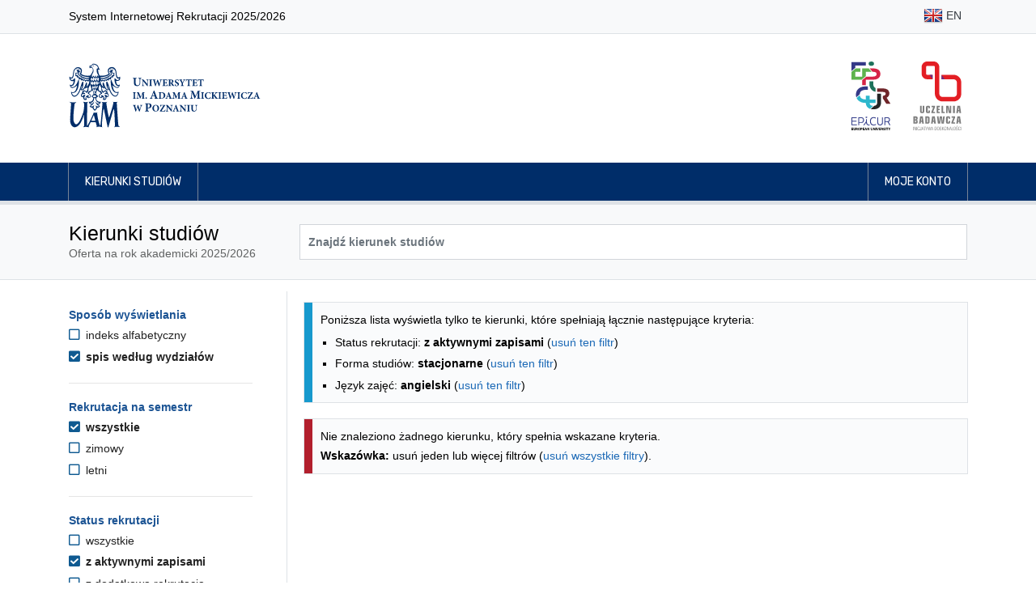

--- FILE ---
content_type: text/html; charset=UTF-8
request_url: https://rekrutacja.amu.edu.pl/kierunki-studiow?displayMode=faculty&fbclid=IwAR0pvK97H5L1_31RX_goccQx2vT-yutZIPBteRRZQ1Y103_LsmxRreaN4Wo&formOfStudy=D&languageOfInstruction=en&location=Gniezno&status=A
body_size: 38218
content:
<!DOCTYPE html>
<html lang="pl">
<head>
                <title>Kierunki studiów - Uniwersytet im. Adama Mickiewicza w Poznaniu</title>

        <meta charset="utf-8">
        <meta name="viewport" content="width=device-width, initial-scale=1, shrink-to-fit=no">
        <meta name="author" content="Rafał Bernard Piechocki, Dawid Górecki">
        <meta property="og:image" content="https://rekrutacja.amu.edu.pl/assets/images/og_image.png"/>

        <link rel="apple-touch-icon" sizes="180x180" href="/assets/apple-touch-icon.png">
        <link rel="icon" type="image/png" sizes="32x32" href="/assets/favicon-32x32.png">
        <link rel="icon" type="image/png" sizes="16x16" href="/assets/favicon-16x16.png">

        <link rel="stylesheet" href="/assets/css/bootstrap.min.css">
    <link rel="stylesheet" href="/assets/fontawesome/css/all.min.css">
    <link rel="stylesheet" href="/assets/css/animate.css">
    <link rel="stylesheet" href="/assets/css/app-clean.css?v=3">
    <link rel="stylesheet" href="/assets/css/jquery-ui.min.css">
    
            <script src="/assets/js/jquery-3.3.1.min.js"></script>
        <script src="/assets/js/jquery-ui.min.js"></script>
            
        <style>
            @import url("https://fonts.googleapis.com/css?family=Rubik:300,400,500,700&subset=latin-ext");
            @import url("https://fonts.googleapis.com/css?family=Tinos:400,700&subset=latin-ext");
        </style>

                <!-- Matomo -->
        <script>
            var _paq = _paq || [];
            /* tracker methods like "setCustomDimension" should be called before "trackPageView" */
            _paq.push(["disableCookies"]);
            _paq.push(['trackPageView']);
            _paq.push(['enableLinkTracking']);
            (function () {
                var u = "//piwik.amu.edu.pl/";
                _paq.push(['setTrackerUrl', u + 'piwik.php']);
                _paq.push(['setSiteId', '3']);
                var d = document, g = d.createElement('script'), s = d.getElementsByTagName('script')[0];
                g.type = 'text/javascript';
                g.async = true;
                g.defer = true;
                g.src = u + 'piwik.js';
                s.parentNode.insertBefore(g, s);
            })();
        </script>
        <!-- End Matomo Code -->
        
    

    <style>
        h3.h3-header {
            font-size: 1.25rem;
            padding: 0.375rem;
            padding-left: 10px !important;
            border-left: 10px solid #1c5494;
            color: #1c5494;
            margin-top: 1rem;
        }

        .filter-header {
            color: #1c5494;
            font-size: 1.0rem !important;
        }

        .filter-option-label {
            color: #222 !important;
        }

        .sr-only-focusable:focus {
            margin-bottom: 0.75rem !important;
            padding: 0.25rem;
        }

                .sr-only {
            position: absolute;
        }

    </style>

</head>
<body id="top">

    <header>
    <nav class="navbar navbar-expand-md navbar-light bg-light border-bottom">
    <div class="container">
        <p>System Internetowej Rekrutacji 2025/2026</p>
        <ul class="flex-row navbar-nav ml-md-auto mt-0">

                                                            <li class="nav-item py-1"><a title="English" class="nav-link text-dark px-1 px-md-2 py-1" href="/en/studies-programmes"><img class="img-fluid" alt="" src="/assets/images/flags/shiny/24/EN.png"> EN</a></li>
                                            
        </ul>
    </div>
</nav>    <div class="jumbotron py-2 pb-md-3 border-bottom-0">
        <div class="container py-3 d-flex align-items-center">

                        <a href="/" class="border-0">
                <img src="/assets/images/uam_logo.svg" alt="Logo UAM (przejście na stronę główną)" class="header-logo-uam">
            </a>

                        <div class="ml-auto d-none d-sm-flex">

                <a href="http://epicur.amu.edu.pl/" target="_blank" title="EPICUR Uniwersytet Europejski" class="mr-3 p-2 border-0">
                    <img src="/assets/images/epicur_logo.svg" alt="Logo EPICUR Uniwersytet Europejski" class="header-logo-right">
                </a>

                <a href="https://uczelniabadawcza.amu.edu.pl/" target="_blank" title="Inicjatywy Doskonałości – Uczelnia Badawcza" class="p-2 border-0">
                    <img src="/assets/images/uczelnia_badawcza_logo.svg" alt="Logo Inicjatywy Doskonałości – Uczelnia Badawcza" class="header-logo-right">
                </a>

            </div>
        </div>
    </div>

    <nav class="navbar navbar-expand-sm navbar-expand navbar-dark navbar-navy border-bottom">
    <div class="container px-md-3">
        <button class="navbar-toggler border-0" type="button" data-toggle="collapse" data-target="#navbarMainNavDropdown"
                aria-controls="navbarMainNavDropdown" aria-expanded="false" aria-label="Toggle navigation">
            <span class="navbar-toggler-icon"></span>
        </button>
        <div class="collapse navbar-collapse" id="navbarMainNavDropdown">
            <ul class="navbar-nav mr-auto">
                                    <li class="nav-item">
                        <a class="nav-link" href="/kierunki-studiow">Kierunki studiów</a>
                    </li>
                            </ul>

            <ul class="navbar-nav justify-content-end">

                                                    <li class="nav-item">
                                                <a class="nav-link" href="/moje-konto"> Moje konto</a>
                    </li>
                
            </ul>
        </div>
    </div>
</nav></header>

<main id="main">
            <div class="jumbotron py-4 mb-3">
        <div class="container">
            <div class="row">
                <div class="col-md-3">
                    <h1>Kierunki studiów</h1>
                    <span class="text-muted">Oferta na rok akademicki 2025/2026</span>
                </div>
                <div class="col-md-9 d-flex align-items-center pt-2 pt-md-0">
                    <form method="get" id="searchForm" class="input-group w-100">
                        <input type="text" class="form-control bg-white font-weight-bold " id="search" name="search" aria-label="Wyszukiwarka kierunków" placeholder="Znajdź kierunek studiów" value="">
                                            </form>

                </div>
            </div>
        </div>
    </div>

        <div class="container">
        

    <div class="row">

        <div class="d-md-none col-12 my-3">
            <button class="btn btn-primary" onclick="$('#filters').toggleClass( 'd-none')">Filtrowanie wyników</button>
        </div>

                <aside aria-labelledby="filters-header" class="d-none d-md-block col-md-3 pt-4 border-right pr-5" id="filters">

                        <h2 id="filters-header" class="sr-only">Opcje filtrowania kierunków studiów</h2>
            <a href="#programmes-list" class="btn btn-primary d-block sr-only sr-only-focusable">Przejdź do listy kierunków</a>

                        <section aria-labelledby="filter-header-displayMode" class="filter">

        <h3 id="filter-header-displayMode" class="filter-header">Sposób wyświetlania</h3>

        <ul class="filter-options-list">
                    <li class="filter-option filter-option-unselected">

                <a  class="filter-option-label filter-option-unselected-label" href="https://rekrutacja.amu.edu.pl/kierunki-studiow?fbclid=IwAR0pvK97H5L1_31RX_goccQx2vT-yutZIPBteRRZQ1Y103_LsmxRreaN4Wo&amp;formOfStudy=D&amp;languageOfInstruction=en&amp;location=Gniezno&amp;status=A">
                    <i aria-hidden="true" class="filter-option-icon filter-option-unselected-icon far fa-square"></i>
                    indeks alfabetyczny
                </a>
            </li>
                    <li class="filter-option filter-option-selected">

                <a aria-current="page" class="filter-option-label filter-option-selected-label" href="https://rekrutacja.amu.edu.pl/kierunki-studiow?displayMode=faculty&amp;fbclid=IwAR0pvK97H5L1_31RX_goccQx2vT-yutZIPBteRRZQ1Y103_LsmxRreaN4Wo&amp;formOfStudy=D&amp;languageOfInstruction=en&amp;location=Gniezno&amp;status=A">
                    <i aria-hidden="true" class="filter-option-icon filter-selected-icon fas fa-check-square"></i>
                    spis według wydziałów
                </a>
            </li>
            </ul>

</section>
            <hr class="my-4">

                                        <section aria-labelledby="filter-header-semester" class="filter">

        <h3 id="filter-header-semester" class="filter-header">Rekrutacja na semestr</h3>

        <ul class="filter-options-list">
                    <li class="filter-option filter-option-selected">

                <a aria-current="page" class="filter-option-label filter-option-selected-label" href="https://rekrutacja.amu.edu.pl/kierunki-studiow?displayMode=faculty&amp;fbclid=IwAR0pvK97H5L1_31RX_goccQx2vT-yutZIPBteRRZQ1Y103_LsmxRreaN4Wo&amp;formOfStudy=D&amp;languageOfInstruction=en&amp;location=Gniezno&amp;status=A">
                    <i aria-hidden="true" class="filter-option-icon filter-selected-icon fas fa-check-square"></i>
                    wszystkie
                </a>
            </li>
                    <li class="filter-option filter-option-unselected">

                <a  class="filter-option-label filter-option-unselected-label" href="https://rekrutacja.amu.edu.pl/kierunki-studiow?displayMode=faculty&amp;fbclid=IwAR0pvK97H5L1_31RX_goccQx2vT-yutZIPBteRRZQ1Y103_LsmxRreaN4Wo&amp;formOfStudy=D&amp;languageOfInstruction=en&amp;location=Gniezno&amp;semester=SZ&amp;status=A">
                    <i aria-hidden="true" class="filter-option-icon filter-option-unselected-icon far fa-square"></i>
                    zimowy
                </a>
            </li>
                    <li class="filter-option filter-option-unselected">

                <a  class="filter-option-label filter-option-unselected-label" href="https://rekrutacja.amu.edu.pl/kierunki-studiow?displayMode=faculty&amp;fbclid=IwAR0pvK97H5L1_31RX_goccQx2vT-yutZIPBteRRZQ1Y103_LsmxRreaN4Wo&amp;formOfStudy=D&amp;languageOfInstruction=en&amp;location=Gniezno&amp;semester=SL&amp;status=A">
                    <i aria-hidden="true" class="filter-option-icon filter-option-unselected-icon far fa-square"></i>
                    letni
                </a>
            </li>
            </ul>

</section>
                <hr class="my-4">

                <section aria-labelledby="filter-header-status" class="filter">

        <h3 id="filter-header-status" class="filter-header">Status rekrutacji</h3>

        <ul class="filter-options-list">
                    <li class="filter-option filter-option-unselected">

                <a  class="filter-option-label filter-option-unselected-label" href="https://rekrutacja.amu.edu.pl/kierunki-studiow?displayMode=faculty&amp;fbclid=IwAR0pvK97H5L1_31RX_goccQx2vT-yutZIPBteRRZQ1Y103_LsmxRreaN4Wo&amp;formOfStudy=D&amp;languageOfInstruction=en&amp;location=Gniezno">
                    <i aria-hidden="true" class="filter-option-icon filter-option-unselected-icon far fa-square"></i>
                    wszystkie
                </a>
            </li>
                    <li class="filter-option filter-option-selected">

                <a aria-current="page" class="filter-option-label filter-option-selected-label" href="https://rekrutacja.amu.edu.pl/kierunki-studiow?displayMode=faculty&amp;fbclid=IwAR0pvK97H5L1_31RX_goccQx2vT-yutZIPBteRRZQ1Y103_LsmxRreaN4Wo&amp;formOfStudy=D&amp;languageOfInstruction=en&amp;location=Gniezno&amp;status=A">
                    <i aria-hidden="true" class="filter-option-icon filter-selected-icon fas fa-check-square"></i>
                    z aktywnymi zapisami
                </a>
            </li>
                    <li class="filter-option filter-option-unselected">

                <a  class="filter-option-label filter-option-unselected-label" href="https://rekrutacja.amu.edu.pl/kierunki-studiow?displayMode=faculty&amp;fbclid=IwAR0pvK97H5L1_31RX_goccQx2vT-yutZIPBteRRZQ1Y103_LsmxRreaN4Wo&amp;formOfStudy=D&amp;languageOfInstruction=en&amp;location=Gniezno&amp;status=R">
                    <i aria-hidden="true" class="filter-option-icon filter-option-unselected-icon far fa-square"></i>
                    z dodatkową rekrutacją
                </a>
            </li>
            </ul>

</section>
                <hr class="my-4">
            
                                        <section aria-labelledby="filter-header-levelOfEducation" class="filter">

        <h3 id="filter-header-levelOfEducation" class="filter-header">Poziom studiów</h3>

        <ul class="filter-options-list">
                    <li class="filter-option filter-option-selected">

                <a aria-current="page" class="filter-option-label filter-option-selected-label" href="https://rekrutacja.amu.edu.pl/kierunki-studiow?displayMode=faculty&amp;fbclid=IwAR0pvK97H5L1_31RX_goccQx2vT-yutZIPBteRRZQ1Y103_LsmxRreaN4Wo&amp;formOfStudy=D&amp;languageOfInstruction=en&amp;location=Gniezno&amp;status=A">
                    <i aria-hidden="true" class="filter-option-icon filter-selected-icon fas fa-check-square"></i>
                    wszystkie
                </a>
            </li>
                    <li class="filter-option filter-option-unselected">

                <a  class="filter-option-label filter-option-unselected-label" href="https://rekrutacja.amu.edu.pl/kierunki-studiow?displayMode=faculty&amp;fbclid=IwAR0pvK97H5L1_31RX_goccQx2vT-yutZIPBteRRZQ1Y103_LsmxRreaN4Wo&amp;formOfStudy=D&amp;languageOfInstruction=en&amp;levelOfEducation=L&amp;location=Gniezno&amp;status=A">
                    <i aria-hidden="true" class="filter-option-icon filter-option-unselected-icon far fa-square"></i>
                    pierwszego stopnia
                </a>
            </li>
                    <li class="filter-option filter-option-unselected">

                <a  class="filter-option-label filter-option-unselected-label" href="https://rekrutacja.amu.edu.pl/kierunki-studiow?displayMode=faculty&amp;fbclid=IwAR0pvK97H5L1_31RX_goccQx2vT-yutZIPBteRRZQ1Y103_LsmxRreaN4Wo&amp;formOfStudy=D&amp;languageOfInstruction=en&amp;levelOfEducation=M&amp;location=Gniezno&amp;status=A">
                    <i aria-hidden="true" class="filter-option-icon filter-option-unselected-icon far fa-square"></i>
                    jednolite magisterskie
                </a>
            </li>
                    <li class="filter-option filter-option-unselected">

                <a  class="filter-option-label filter-option-unselected-label" href="https://rekrutacja.amu.edu.pl/kierunki-studiow?displayMode=faculty&amp;fbclid=IwAR0pvK97H5L1_31RX_goccQx2vT-yutZIPBteRRZQ1Y103_LsmxRreaN4Wo&amp;formOfStudy=D&amp;languageOfInstruction=en&amp;levelOfEducation=U&amp;location=Gniezno&amp;status=A">
                    <i aria-hidden="true" class="filter-option-icon filter-option-unselected-icon far fa-square"></i>
                    drugiego stopnia
                </a>
            </li>
            </ul>

</section>
                <hr class="my-4">
                            <section aria-labelledby="filter-header-formOfStudy" class="filter">

        <h3 id="filter-header-formOfStudy" class="filter-header">Forma studiów</h3>

        <ul class="filter-options-list">
                    <li class="filter-option filter-option-unselected">

                <a  class="filter-option-label filter-option-unselected-label" href="https://rekrutacja.amu.edu.pl/kierunki-studiow?displayMode=faculty&amp;fbclid=IwAR0pvK97H5L1_31RX_goccQx2vT-yutZIPBteRRZQ1Y103_LsmxRreaN4Wo&amp;languageOfInstruction=en&amp;location=Gniezno&amp;status=A">
                    <i aria-hidden="true" class="filter-option-icon filter-option-unselected-icon far fa-square"></i>
                    wszystkie
                </a>
            </li>
                    <li class="filter-option filter-option-selected">

                <a aria-current="page" class="filter-option-label filter-option-selected-label" href="https://rekrutacja.amu.edu.pl/kierunki-studiow?displayMode=faculty&amp;fbclid=IwAR0pvK97H5L1_31RX_goccQx2vT-yutZIPBteRRZQ1Y103_LsmxRreaN4Wo&amp;formOfStudy=D&amp;languageOfInstruction=en&amp;location=Gniezno&amp;status=A">
                    <i aria-hidden="true" class="filter-option-icon filter-selected-icon fas fa-check-square"></i>
                    stacjonarne
                </a>
            </li>
                    <li class="filter-option filter-option-unselected">

                <a  class="filter-option-label filter-option-unselected-label" href="https://rekrutacja.amu.edu.pl/kierunki-studiow?displayMode=faculty&amp;fbclid=IwAR0pvK97H5L1_31RX_goccQx2vT-yutZIPBteRRZQ1Y103_LsmxRreaN4Wo&amp;formOfStudy=Z&amp;languageOfInstruction=en&amp;location=Gniezno&amp;status=A">
                    <i aria-hidden="true" class="filter-option-icon filter-option-unselected-icon far fa-square"></i>
                    niestacjonarne
                </a>
            </li>
                    <li class="filter-option filter-option-unselected">

                <a  class="filter-option-label filter-option-unselected-label" href="https://rekrutacja.amu.edu.pl/kierunki-studiow?displayMode=faculty&amp;fbclid=IwAR0pvK97H5L1_31RX_goccQx2vT-yutZIPBteRRZQ1Y103_LsmxRreaN4Wo&amp;formOfStudy=W&amp;languageOfInstruction=en&amp;location=Gniezno&amp;status=A">
                    <i aria-hidden="true" class="filter-option-icon filter-option-unselected-icon far fa-square"></i>
                    niestacjonarne (wieczorowe)
                </a>
            </li>
            </ul>

</section>
                <hr class="my-4">
                            <section aria-labelledby="filter-header-location" class="filter">

        <h3 id="filter-header-location" class="filter-header">Miejsce odbywania zajęć</h3>

        <ul class="filter-options-list">
                    <li class="filter-option filter-option-unselected">

                <a  class="filter-option-label filter-option-unselected-label" href="https://rekrutacja.amu.edu.pl/kierunki-studiow?displayMode=faculty&amp;fbclid=IwAR0pvK97H5L1_31RX_goccQx2vT-yutZIPBteRRZQ1Y103_LsmxRreaN4Wo&amp;formOfStudy=D&amp;languageOfInstruction=en&amp;status=A">
                    <i aria-hidden="true" class="filter-option-icon filter-option-unselected-icon far fa-square"></i>
                    wszystkie
                </a>
            </li>
                    <li class="filter-option filter-option-unselected">

                <a  class="filter-option-label filter-option-unselected-label" href="https://rekrutacja.amu.edu.pl/kierunki-studiow?displayMode=faculty&amp;fbclid=IwAR0pvK97H5L1_31RX_goccQx2vT-yutZIPBteRRZQ1Y103_LsmxRreaN4Wo&amp;formOfStudy=D&amp;languageOfInstruction=en&amp;location=Kalisz&amp;status=A">
                    <i aria-hidden="true" class="filter-option-icon filter-option-unselected-icon far fa-square"></i>
                    Kalisz
                </a>
            </li>
                    <li class="filter-option filter-option-unselected">

                <a  class="filter-option-label filter-option-unselected-label" href="https://rekrutacja.amu.edu.pl/kierunki-studiow?displayMode=faculty&amp;fbclid=IwAR0pvK97H5L1_31RX_goccQx2vT-yutZIPBteRRZQ1Y103_LsmxRreaN4Wo&amp;formOfStudy=D&amp;languageOfInstruction=en&amp;location=Pila&amp;status=A">
                    <i aria-hidden="true" class="filter-option-icon filter-option-unselected-icon far fa-square"></i>
                    Piła
                </a>
            </li>
                    <li class="filter-option filter-option-unselected">

                <a  class="filter-option-label filter-option-unselected-label" href="https://rekrutacja.amu.edu.pl/kierunki-studiow?displayMode=faculty&amp;fbclid=IwAR0pvK97H5L1_31RX_goccQx2vT-yutZIPBteRRZQ1Y103_LsmxRreaN4Wo&amp;formOfStudy=D&amp;languageOfInstruction=en&amp;location=Poznan&amp;status=A">
                    <i aria-hidden="true" class="filter-option-icon filter-option-unselected-icon far fa-square"></i>
                    Poznań
                </a>
            </li>
                    <li class="filter-option filter-option-unselected">

                <a  class="filter-option-label filter-option-unselected-label" href="https://rekrutacja.amu.edu.pl/kierunki-studiow?displayMode=faculty&amp;fbclid=IwAR0pvK97H5L1_31RX_goccQx2vT-yutZIPBteRRZQ1Y103_LsmxRreaN4Wo&amp;formOfStudy=D&amp;languageOfInstruction=en&amp;location=Slubice&amp;status=A">
                    <i aria-hidden="true" class="filter-option-icon filter-option-unselected-icon far fa-square"></i>
                    Słubice
                </a>
            </li>
                    <li class="filter-option filter-option-unselected">

                <a  class="filter-option-label filter-option-unselected-label" href="https://rekrutacja.amu.edu.pl/kierunki-studiow?displayMode=faculty&amp;fbclid=IwAR0pvK97H5L1_31RX_goccQx2vT-yutZIPBteRRZQ1Y103_LsmxRreaN4Wo&amp;formOfStudy=D&amp;languageOfInstruction=en&amp;location=Slubice-Frankfurt&amp;status=A">
                    <i aria-hidden="true" class="filter-option-icon filter-option-unselected-icon far fa-square"></i>
                    Słubice/Frankfurt n/Odrą
                </a>
            </li>
            </ul>

</section>
                <hr class="my-4">
                            <section aria-labelledby="filter-header-languageOfInstruction" class="filter">

        <h3 id="filter-header-languageOfInstruction" class="filter-header">Język zajęć</h3>

        <ul class="filter-options-list">
                    <li class="filter-option filter-option-unselected">

                <a  class="filter-option-label filter-option-unselected-label" href="https://rekrutacja.amu.edu.pl/kierunki-studiow?displayMode=faculty&amp;fbclid=IwAR0pvK97H5L1_31RX_goccQx2vT-yutZIPBteRRZQ1Y103_LsmxRreaN4Wo&amp;formOfStudy=D&amp;location=Gniezno&amp;status=A">
                    <i aria-hidden="true" class="filter-option-icon filter-option-unselected-icon far fa-square"></i>
                    wszystkie
                </a>
            </li>
                    <li class="filter-option filter-option-selected">

                <a aria-current="page" class="filter-option-label filter-option-selected-label" href="https://rekrutacja.amu.edu.pl/kierunki-studiow?displayMode=faculty&amp;fbclid=IwAR0pvK97H5L1_31RX_goccQx2vT-yutZIPBteRRZQ1Y103_LsmxRreaN4Wo&amp;formOfStudy=D&amp;languageOfInstruction=en&amp;location=Gniezno&amp;status=A">
                    <i aria-hidden="true" class="filter-option-icon filter-selected-icon fas fa-check-square"></i>
                    angielski
                </a>
            </li>
                    <li class="filter-option filter-option-unselected">

                <a  class="filter-option-label filter-option-unselected-label" href="https://rekrutacja.amu.edu.pl/kierunki-studiow?displayMode=faculty&amp;fbclid=IwAR0pvK97H5L1_31RX_goccQx2vT-yutZIPBteRRZQ1Y103_LsmxRreaN4Wo&amp;formOfStudy=D&amp;languageOfInstruction=en%2Bde&amp;location=Gniezno&amp;status=A">
                    <i aria-hidden="true" class="filter-option-icon filter-option-unselected-icon far fa-square"></i>
                    angielski i niemiecki
                </a>
            </li>
                    <li class="filter-option filter-option-unselected">

                <a  class="filter-option-label filter-option-unselected-label" href="https://rekrutacja.amu.edu.pl/kierunki-studiow?displayMode=faculty&amp;fbclid=IwAR0pvK97H5L1_31RX_goccQx2vT-yutZIPBteRRZQ1Y103_LsmxRreaN4Wo&amp;formOfStudy=D&amp;languageOfInstruction=de&amp;location=Gniezno&amp;status=A">
                    <i aria-hidden="true" class="filter-option-icon filter-option-unselected-icon far fa-square"></i>
                    niemiecki
                </a>
            </li>
                    <li class="filter-option filter-option-unselected">

                <a  class="filter-option-label filter-option-unselected-label" href="https://rekrutacja.amu.edu.pl/kierunki-studiow?displayMode=faculty&amp;fbclid=IwAR0pvK97H5L1_31RX_goccQx2vT-yutZIPBteRRZQ1Y103_LsmxRreaN4Wo&amp;formOfStudy=D&amp;languageOfInstruction=pl&amp;location=Gniezno&amp;status=A">
                    <i aria-hidden="true" class="filter-option-icon filter-option-unselected-icon far fa-square"></i>
                    polski
                </a>
            </li>
                    <li class="filter-option filter-option-unselected">

                <a  class="filter-option-label filter-option-unselected-label" href="https://rekrutacja.amu.edu.pl/kierunki-studiow?displayMode=faculty&amp;fbclid=IwAR0pvK97H5L1_31RX_goccQx2vT-yutZIPBteRRZQ1Y103_LsmxRreaN4Wo&amp;formOfStudy=D&amp;languageOfInstruction=pl%2Bde&amp;location=Gniezno&amp;status=A">
                    <i aria-hidden="true" class="filter-option-icon filter-option-unselected-icon far fa-square"></i>
                    polski i niemiecki
                </a>
            </li>
            </ul>

</section>
                <hr class="my-4">
                    </aside>

        <section aria-labelledby="programmes-list-header" class="col-md-9 pl-4" id="programmes-list">
            <h2 id="programmes-list-header" class="sr-only mt-3">Lista kierunków - spis według wydziałów</h2>

            
                        
                                        <div class="mt-3 alert alert-info">
                    <p>Poniższa lista wyświetla tylko te kierunki, które spełniają łącznie następujące kryteria:</p>
                    <ul class="mb-0">
                                                    <li>Status rekrutacji: <b>z aktywnymi zapisami</b> (<a href="https://rekrutacja.amu.edu.pl/kierunki-studiow?displayMode=faculty&amp;fbclid=IwAR0pvK97H5L1_31RX_goccQx2vT-yutZIPBteRRZQ1Y103_LsmxRreaN4Wo&amp;formOfStudy=D&amp;languageOfInstruction=en&amp;location=Gniezno">usuń ten filtr</a>)</li>
                                                    <li>Forma studiów: <b>stacjonarne</b> (<a href="https://rekrutacja.amu.edu.pl/kierunki-studiow?displayMode=faculty&amp;fbclid=IwAR0pvK97H5L1_31RX_goccQx2vT-yutZIPBteRRZQ1Y103_LsmxRreaN4Wo&amp;languageOfInstruction=en&amp;location=Gniezno&amp;status=A">usuń ten filtr</a>)</li>
                                                    <li>Język zajęć: <b>angielski</b> (<a href="https://rekrutacja.amu.edu.pl/kierunki-studiow?displayMode=faculty&amp;fbclid=IwAR0pvK97H5L1_31RX_goccQx2vT-yutZIPBteRRZQ1Y103_LsmxRreaN4Wo&amp;formOfStudy=D&amp;location=Gniezno&amp;status=A">usuń ten filtr</a>)</li>
                                            </ul>
                </div>
            
                        
                        
                                        <div class="mt-4 alert alert-danger">
                    <p>Nie znaleziono żadnego kierunku, który spełnia wskazane kryteria.<br></p>
                    <p class="mt-1"><strong>Wskazówka:</strong> usuń jeden lub więcej filtrów (<a href="/kierunki-studiow">usuń wszystkie filtry</a>).</p>
                </div>
            
                                            </section>
    </div>


                <script>
            $('.collapse').addClass('show');
            $(function () {
                $('.collapse').collapse('show');
            });
        </script>
    
        <script src="/assets/js/latinize.js"></script>
    <script>
        let programmes = ['Digital Entrepreneurship','Governance of Organizations','Studia o Niemczech','Studia o Polsce','Międzydziedzinowe Studia Indywidualne','Amerykanistyka','English Linguistics: Theories, Interfaces, Technologies','Filologia angielska','Filologia angielsko-celtycka','Filologia angielsko-chińska','Geoanglistyka: literatura, kultura i komunikacja medialna','Language, Mind, Technology','Niderlandystyka','Tłumaczenie konferencyjne polsko-angielskie','Tłumaczenie kreatywne i specjalistyczne','Etnologia','Etnologia, specjalność Cultural Differences and Transnational Processes','Kulturoznawstwo','Kulturoznawstwo, specjalność komunikacja międzykulturowa','Media interaktywne i widowiska','Wiedza o teatrze','Archeologia','Archeometria','Bioinformatyka','Biologia','Biologia i zdrowie człowieka','Biotechnologia','Biotechnology','Environmental Protection','Nauczanie biologii i przyrody','Neurobiologia','Ochrona środowiska','Analityka produktów spożywczych','Chemia','Chemia, specjalność General Chemistry','Chemia, specjalność analityka chemiczna','Chemia, specjalność chemia badawcza','Chemia, specjalność chemia biologiczna','Chemia, specjalność chemia kosmetyczna','Chemia, specjalność chemia ogólna','Chemia, specjalność chemia sądowa','Chemia aplikacyjna','Chemia dla inżynierów','Chemia materiałowa','Chemia medyczna z projektowaniem leków','Chemia nauczycielska','Chemistry','Etnolingwistyka','Etnolingwistyka, specjalność bałtologia','Etnolingwistyka, specjalność wietnamistyka','Filologia koreańska','Hebraistyka','Bałkanistyka','Central Europe in the International Perspective','Central European and Balkan Studies','Filmoznawstwo i kultura mediów','Filologia klasyczna','Filologia polska','Filologia polska jako obca','Geoslawistyka','Groznawstwo','Humanistyka w szkole - polonistyczno-historyczne studia nauczycielskie','Literatura powszechna','Polacy i Niemcy w Europie','Polonistyczno-filozoficzne studia nauczycielskie','Studia slawistyczne','Studia śródziemnomorskie','Sztuka pisania','Filozofia','Filozofia, specjalność komunikacja społeczna','Akustyka, specjalność protetyka słuchu i ochrona przed hałasem','Akustyka','Aplikacje Internetu Rzeczy','Astronomia','Biofizyka','Fizyka','Fizyka, specjalność Physics of Advanced Materials for Energy Processing','Fizyka medyczna','Informatyka kwantowa','Optometria','Optyka okularowa i optometria','Reżyseria dźwięku','Technologie komputerowe','Gospodarka przestrzenna (studia 3,5-letnie)','Gospodarka przestrzenna','Gospodarka przestrzenna (studia 1,5-roczne)','Gospodarka przestrzenna (studia 2-letnie)','Gospodarka przestrzenna i rozwój terytorialny','Zintegrowane planowanie rozwoju','Gospodarka i ekonomia w dziejach','Historia','Historia i polityka współczesna - interdyscyplinarne studia nauczycielskie','Kultura klasyczna','Liberal Arts and Sciences','Wschodoznawstwo','Analiza i przetwarzanie danych','Informatyka','Matematyka','Nauczanie matematyki i informatyki','Geodezja i kartografia','Geografia','Geografia, specjalność ekologia miasta','Geografia, specjalność geoanaliza społeczno-ekonomiczna','Geografia, specjalność geo-grafika','Geografia, specjalność hydrologia, meteorologia i klimatologia','Geohazards and Climate Change','Geoinformacja','Geologia','Geologia, specjalność geologia stosowana Niżu Polskiego','Geologia, specjalność geologia stratygraficzno-poszukiwawcza','Geologia, specjalność geozagrożenia','Geologia dla inżynierów','Geologia inżynierska i hydrogeologia','Hydrologia, meteorologia i klimatologia','Kartografia i geomatyka','Turystyka i rekreacja','Zarządzanie środowiskiem','Zmiany klimatu Ziemi','Bezpieczeństwo narodowe','Communication and Media Studies','Dziennikarstwo i komunikacja społeczna','Nowe media w komunikacji','Politologia','Produkcja audiowizualna','Stosunki międzynarodowe','Zarządzanie państwem','Historia sztuki','Muzykologia','Filologia arabska','Filologia francuska','Filologia germańska','Filologia germańska (grupa z językiem niemieckim od poziomu A1)','Filologia germańska (grupa z językiem niemieckim od poziomu A1+)','Filologia hiszpańska','Filologia portugalska','Filologia rumuńska','Filologia skandynawska, specjalność filologia norweska','Filologia skandynawska, specjalność filologia szwedzka','Filologia skandynawska','Filologia wschodniosłowiańska, specjalność filologia białoruska','Filologia wschodniosłowiańska, specjalność filologia rosyjska (grupa bez znajomości języka rosyjskiego)','Filologia wschodniosłowiańska, specjalność filologia rosyjska z filologią angielską','Filologia wschodniosłowiańska, specjalność filologia rosyjska z filologią ukraińską','Filologia wschodniosłowiańska, specjalność filologia rosyjska z lingwistyką stosowaną','Filologia wschodniosłowiańska, specjalność filologia ukraińska','Filologia wschodniosłowiańska, specjalność filologia ukraińska z filologią angielską','Filologia wschodniosłowiańska, specjalność filologia rosyjska','Filologia włoska','Filologie regionów, specjalność filologia nowogrecka','Filologie regionów, specjalność lingwistyka kulturowa (region azjatycki: dalekowschodni)','Filologie regionów, specjalność lingwistyka kulturowa (region europejski: bałtycki)','Filologie regionów, specjalność lingwistyka kulturowa (region europejski: węgierski)','Global Communication','Japonistyka','Język niemiecki i komunikacja w biznesie','Językoznawstwo i zarządzanie informacją','Komunikacja wizerunkowo-mediacyjna','Lingwistyka stosowana (język angielski z niemieckim od podstaw)','Lingwistyka stosowana (język niemiecki z angielskim)','Lingwistyka stosowana, specjalność Applied Linguistics and Intercultural Communication (język angielski z niemieckim od podstaw)','Lingwistyka stosowana, specjalność lingwistyka komputerowa','Lingwistyka stosowana (język angielski z niemieckim)','Lingwistyka stosowana, specjalność Empirical Linguistics and Language Documentation','Sinologia','Turkologia','Tłumaczenie pisemne i multimedialne (w zakresie języka angielskiego z językiem francuskim)','Tłumaczenie pisemne i multimedialne (w zakresie języka angielskiego z językiem niemieckim)','Tłumaczenie pisemne i multimedialne (w zakresie języka francuskiego z językiem angielskim)','Tłumaczenie pisemne i multimedialne (w zakresie języka niemieckiego z językiem angielskim)','Edukacja artystyczna w zakresie sztuk muzycznych','Edukacja artystyczna w zakresie sztuk plastycznych','Filologia angielska w edukacji','Filologia angielska z pedagogiką','Informacja naukowa i bibliotekoznawstwo','Ochrona dóbr kultury','Ochrona dóbr kultury, specjalność turystyka kulturowa','Pedagogika','Pedagogika przedszkolna i wczesnoszkolna','Administracja','European Legal Studies','Kierunek prawno-ekonomiczny','Prawo','Prawo europejskie','Zarządzanie i prawo w biznesie','Kognitywistyka','Psychologia','Research in Cognitive Science','Praca socjalna','Socjologia','Socjologia, specjalność socjologia relacji','Socjologia, specjalność socjologia stosowana','Zaawansowane badania socjologiczne','Pedagogika, specjalność doradztwo zawodowe i edukacja karierowa','Pedagogika, specjalność edukacja medialna i zajęcia komputerowe','Pedagogika, specjalność mediacje i interwencja kryzysowa w edukacji','Pedagogika, specjalność pedagogika opiekuńczo-wychowawcza','Pedagogika, specjalność pedagogika środowiskowa i animacja społeczności lokalnych','Pedagogika, specjalność resocjalizacja','Pedagogika, specjalność socjoterapia i promocja zdrowia','Pedagogika, specjalność edukacja dorosłych i kształtowanie kompetencji trenerskich','Pedagogika, specjalność edukacja medialna i technologie informacyjne','Pedagogika, specjalność pedagogika opiekuńczo-wychowawcza i praca z rodziną','Pedagogika, specjalność poradnictwo i pomoc psychopedagogiczna','Pedagogika, specjalność resocjalizacja nieletnich','Pedagogika, specjalność resocjalizacja z elementami kryminologii','Pedagogika, specjalność wczesne wspomaganie rozwoju dziecka','Pedagogika, specjalność zarządzanie oświatą','Pedagogika specjalna','Pedagogika specjalna (dla kandydatów na specjalność logopedia)','Dialog i doradztwo społeczne','Teologia','Teologia, specjalność kapłańska'];

        $("#search").autocomplete({
            source: function (request, response) {
                let matcher = new RegExp($.ui.autocomplete.escapeRegex(latinize(request.term)), "i");
                response($.grep(programmes, function (item) {
                    return matcher.test(latinize(item));
                }));
            },
            minLength: 3,
            delay: 0,
            select: function (event, ui) {
                $("#search").val("\"" + ui.item.label + "\"");
                $("#searchForm").submit();
            }
        });
    </script>

    </div>
</main>


    <div class="mt-3 border-top">
    <div class="container py-3">
        <p class="text-muted">
            System Internetowej Rekrutacji 2025/2026
        </p>
    </div>
</div>

<footer class="footer">
    <div class="container">
        <div class='row'>

            <div class="col-md-6 d-flex flex-row">
                <div class="footer__university-logo">
                    <img src="/assets/images/uam-znak-biale.svg" alt="Uniwersytet im. Adama Mickiewicza w Poznaniu - logo">
                </div>

                <div class="footer__university-contact">
                    <p class="university-contact__university-name">
                        Uniwersytet im. Adama Mickiewicza w Poznaniu
                    </p>
                    <p class="mt-0">
                        ul. Wieniawskiego 1 <br>
                        61-712 Poznań<br><br>
                        NIP: 777-00-06-350 <br>
                        REGON: 000001293
                    </p>
                </div>
            </div>

            <div class="col-md-6 mt-4 mt-md-0">
                <ul class="footer__list">
                    <li><a href="/deklaracja-dostepnosci">Deklaracja dostępności</a></li>
                </ul>
            </div>
        </div>
    </div>
</footer>

    <script src="/assets/js/popper.js"></script>
    <script src="/assets/js/bootstrap.min.js"></script>
    <script src="/assets/js/app.js"></script>

<script>
    $('.title-hint').on('click', function () {
        alert($(this).attr("title"));
    });
</script>

</body>

</html>


--- FILE ---
content_type: image/svg+xml
request_url: https://rekrutacja.amu.edu.pl/assets/images/uam-znak-biale.svg
body_size: 16846
content:
<?xml version="1.0" encoding="utf-8"?>
<!-- Generator: Adobe Illustrator 21.0.0, SVG Export Plug-In . SVG Version: 6.00 Build 0)  -->
<svg version="1.1" id="Warstwa_1" xmlns="http://www.w3.org/2000/svg" xmlns:xlink="http://www.w3.org/1999/xlink" x="0px" y="0px"
	 width="283.5px" height="354.3px" viewBox="0 0 283.5 354.3" style="enable-background:new 0 0 283.5 354.3;" xml:space="preserve"
	>
<path d="M144.6,317.7L144.6,317.7h-0.3l-21.8,0.4l12.7-28.9c0,0,0.7-2.5,2.3,0L144.6,317.7L144.6,317.7L144.6,317.7L144.6,317.7z
	 M269,117.6L269,117.6c-5-3-8.1-11.2-8.3-21.4c9.2,0.8,15.7-0.8,19.3-4.8c4.6-5.1,3.6-13.1,2.5-18.7l-0.2-1.1l-0.8,0.8
	c-3.8,3.8-7.1,5.1-9.9,4c-6.7-2.8-8.9-19.7-8.9-25.2c-0.7-14.1-5.8-24.6-14.4-29.5c-7-4.1-15.6-4-23.6,0.1
	c-4.9,2.6-8.2,6.3-9.6,11.2c-2.3,7.9,0.7,17.5,4.1,23.5c-17.2,13.9-46.5,10.5-50.8,9.9c-5.4-9.7-8.2-20.1-8.2-31v-0.2
	c0-1.3,0.3-2.1,1-2.4c2-1.1,6.6,1.5,8.2,2.6l0.8-1c-0.1,0-4-3.9-10-20.2c-3.6-8.1-14.4-11.7-18.8-12.8c-8.5-2.9-13.9-0.7-17.5,7.2
	c-0.3,0.6-2.4,0.8-4,0.9c-2.5,0.2-5.3,0.3-6.7,1.8c-3.6,3.9-0.6,13-0.4,13.4l0.3,0.8l0.7-0.4c0.1,0,6.7-4.2,11.6-1.6
	c3.4,1.8,5.2,6.3,5.5,13.5c0,5.8-4.9,15.5-15.1,29.6c-4.3,0.6-33.4,4-50.7-9.9c3.3-6.1,6.3-15.6,4-23.5c-1.4-4.9-4.7-8.6-9.6-11.2
	c-7.5-3.9-16.4-3.5-23.7,1c-9.7,6-15.3,18.3-15.3,33.9c0,4.8-2.6,18.4-8.6,20.6c-2.8,1.1-6.2-0.7-9.9-5.1l-0.9-1l-0.3,1.3
	C-0.7,78.9,0.5,87.8,6,93c2.9,2.8,8.3,5.6,17.3,3.4c-0.2,10.1-3.3,18.3-8.2,21.3c-3.3,2-7.3,1.7-12-0.7L2,116.4l0.2,1.3
	c1.5,9.3,5,15.2,10.4,17.1c7.3,2.6,17.7-2.2,30.9-14c-3.4,15.1-7.4,31.8-17.3,37c-4.6,2.3-10,2.1-16.6-0.6l-1-0.4l0.2,1.1
	c1.8,12.8,6.4,21.7,12.9,25c4.5,2.3,9.8,1.9,15.6-1.3c15.4-8.3,23.7-33.9,24-35c0.1-0.5,0.3-0.9,0.4-1.4l0.2,0.2
	c2.5,2.5,6.1,3.6,9.8,3.1c5-0.7,9.5-4,12.3-9.1c1.7-3.5,2.9-6.5,4-9.2c0.9-2.2,1.7-4,2.6-5.7c-0.5,4.3-2,8.6-4.5,12.1l0.1-0.1
	c-0.8,0.8-1,1.4-0.5,1.9c1.4,1.4,10.9-2.9,12.7-4.7c0.4-0.4,1-0.4,1.6-0.1c1.4,0.8,2.4,3.5,1.2,8.7c-2,8.3-4.4,11-6.8,13.5
	c-1.9-1.8-9.9-8.7-16.5-6.3c-4.1,1.5-6.6,6.5-7.3,14.7c-4.7,4.8-8,12.6-5.6,17.8c1.2,2.6,4.4,5.5,12.5,4.7c-0.1,0.8-0.3,1.6-0.4,2.4
	v0l0,0c0.5,5.9,2.4,9.9,5.6,11.9c3.4,2.1,8.3,2,14.4-0.5l0.7-0.3l-0.4-0.6c-1.6-2.8-5.1-8.6-3.6-11.9c0.5-1.1,1.6-1.7,3.2-2.1
	c0.3,0.3,0.6,0.7,1,1.1c2.1,2.5,5.3,6.2,10.1,5.1c7.8-1.9,11.7-5.2,11.7-10.1c0-5.4-1.4-11-10.8-15.8c0.2-3.9,2.5-5.3,6.1-7.2
	c3.5-1.9,7.8-4.3,11.3-10.1c0,0,0.3-0.5,0.3-0.5c0.2-0.2,0.5-0.6,0.8-0.6c0.3,0,0.7,0.3,1.1,0.8c0,0,0.5,0.8,0.5,0.8
	c5.3,7.8,6.8,21.2,5.3,22.5c-0.3,0.2-0.9,0.6-1.6,1.1c-3.1,1.9-8.7,5.3-8.4,9.4c0.2,2.7,2.9,5,8.1,7.1l0.1,0.1
	c0.6,0.6,0.9,5.4-1.5,11.5c-2.4,5.9-7.6,13.3-21.9,11.9l-0.9-0.1l0.2,0.9c2.7,9.5,6,14.3,16.3,14.7c-5.3,4.2-11.1,7.3-11.2,7.3
	l-0.4,0.2l0.1,0.5c0,0.1,1.6,9.2,15.8,9.4c0.4,6.6,7.6,12.7,12.4,16.7l0.4,0.4l0.4-0.4c4.8-4,12-10.1,12.4-16.7
	c14.3-0.2,15.8-9.4,15.9-9.4l0.1-0.4l-0.4-0.2c-0.1,0-5.9-3.1-11.2-7.3c10.4-0.5,13.7-5.2,16.3-14.8l0.2-0.9l-0.9,0.1
	c-14.4,1.4-20.9-6-23.3-12c-2.4-6-0.8-10.8-0.2-11.4l0.1,0c5.2-2.1,7.9-4.5,8.1-7.1c0.3-4.1-5.4-7.6-8.4-9.4
	c-0.8-0.4-1.4-0.8-1.6-1.1c-1.5-1.3,0-14.7,5.2-22.4c0,0,0.5-0.7,0.7-1.2l1.9,0.2l0.2,0.3c3.4,5.8,7.8,8.1,11.3,9.9
	c3.7,1.9,6.1,3.3,6.2,7.6c-9.5,4.8-10.8,10.5-10.8,15.8c0,4.8,4,8.2,11.8,10c4.8,1.1,8-2.7,10-5.1c0.4-0.5,0.7-0.8,1-1.1
	c1.6,0.3,2.7,1,3.2,2.1c1.5,3.2-2,9.3-3.6,11.9l-0.4,0.6l0.7,0.3c6.2,2.5,11.1,2.7,14.6,0.4c3.4-2.3,5.3-6.9,5.5-13.7V187l0,0
	c0-0.2-0.1-0.3-0.1-0.4c7.9,0.6,11-2.2,12.2-4.8c2.4-5.2-1-13.1-5.6-17.8c-0.8-8.2-3.2-13.2-7.3-14.7c-5.7-2.1-13,3-16.4,6.3
	c-2.6-2.6-4.8-5.2-6.8-13.5c-1.3-5.3-0.2-7.9,1.1-8.7c0.6-0.3,1.2-0.3,1.6,0.1c1.9,1.8,11.5,6.3,12.9,4.9c0.7-0.7-0.2-1.7-0.6-2.1
	c-2.4-3.5-3.9-7.7-4.4-12c0.8,1.7,1.6,3.4,2.5,5.6c1.1,2.7,2.4,5.7,4.1,9.3c2.9,5.1,7.4,8.4,12.3,9.1c3.8,0.5,7.4-0.6,9.9-3.1
	l0.2-0.2c0.1,0.4,0.3,0.9,0.4,1.4c0.3,1.1,8.6,26.7,24.1,35c5.8,3.1,11,3.6,15.6,1.3c6.5-3.3,11.1-12.2,12.9-25l0.1-1.1l-1,0.4
	c-6.6,2.8-12.1,3-16.6,0.6c-9.9-5.1-13.9-21.9-17.3-37c13.3,11.8,23.7,16.6,30.9,14c5.4-1.9,8.9-7.8,10.4-17.1l0.2-1.2l-1.1,0.6
	C276.3,119.4,272.3,119.6,269,117.6L269,117.6z M129.4,55L129.4,55c4.2-6.3,9.8-18.9-0.4-33.1l0,0l0,0c-2.1-2.1-3.5-2.7-4.2-2.9
	l-0.7-2.8l-0.1-0.5h-0.5c-1.1,0-5.4,1.2-7.7,2.3c-0.2-0.9-0.4-2.6,0.7-3.8c1.3-1.6,4.2-2,8.4-1.3h0.1h0c1.5,0,1.8-1.3,2.2-2.6
	c0.3-1,0.6-2.2,1.4-3.3c2.6-3.5,6-3.5,10.4-2.5c3.8,1,10.6,3.7,14.2,6.8c5.2,4.6,6.1,10.4,6.2,15.3c-2-0.9-3.7-1.2-4.8-0.6
	c-1,0.5-1.6,1.4-1.9,3c-1.9,9.4-0.4,19.2,4.4,27.7c4.6,7.9,5.9,13.6,6.3,16.8c-1-1.2-1.8-2.6-2.5-3.9c-1.3-2.3-2.3-4-3.6-4l-0.4,0
	l-0.2,0.3c-1.6,2.9-3.2,6.3-2.9,9.6c-3.4-1.4-6.5-3.6-6.7-10.4l-1.2-0.2l-1,2.7c-1.4,3.8-2.8,7.6-3.6,9.3c-3.5-7.1-5.5-9.1-6.7-10.3
	l-0.6-0.6c0,0-0.4,0.7-0.4,0.7c-1,1.8-1.8,3.1-2.6,4.4c-1,1.6-1.6,2.8-2,3.9c-2.1-3.3-2.8-4.3-2.9-4.5
	C125.8,70.3,122.9,64.4,129.4,55L129.4,55z M122.5,69L122.5,69v0.2c0,2.2,0,3.9-0.8,4.7c-0.3,0.2-0.8,0.3-1.2,0.4
	c0.1-2.9,0.8-4.3,1.4-4.9C122.2,69.2,122.4,69.1,122.5,69L122.5,69z M126,77L126,77c1.7,4,3.2,8.9,3.2,9l0.7,2.3l0.5-2.3
	c0-0.1,2-8.7,4.5-11.8c2.8,3.2,7.3,11.9,7.4,12l1.2-0.3c0-0.1-0.1-6.3,3.4-10.4c0.8,0.9,1.7,2,2.5,3.1c2.1,2.8,4.3,5.8,6.7,5.8
	l0.6,0v-0.6c0-5.3,1-7.8,1.6-8.8l6.4,6.3c0.9,1.3-1.1,13.5-4.3,17.7c-3.5-7-6.6-11.5-7.9-12.7l-0.4-0.4l-0.4,0.4
	c-0.6,0.6-0.9,1.9-1.3,3.8c-0.6,2.6-1.5,6.1-3.4,7.9c-1.9-2.1-3-4.3-3.9-6.2c-0.8-1.7-1.5-3.2-2.7-4.4l-0.6-0.6l-0.4,0.7
	c-1.2,2.2-1.7,4.3-2.2,6.2c-0.4,1.6-0.9,2.9-1.5,3.9l-6.9-6.8l-1.6-1.6l-1.1-1.1v1.5c0,5.1-0.4,7.3-0.7,8.3
	c-1.5-1.5-5.3-5.8-7.2-12.5C119.4,84.3,123.9,80.8,126,77L126,77z M94.7,130L94.7,130c2.1-4.9,4.7-15,4-20c-0.4-2.5-1.2-5.5-3-5.7
	c-1.5-0.1-2.8,1.7-4,5.4c-10.7,34.3-19.3,34.5-24.3,33.5c3.8-2.8,8.1-9.6,10-21.2c2.4-17,0.8-20.4-0.5-21.5
	c-0.5-0.4-1.3-0.7-2.6-0.2c-3.2,1.3-7.4,13.6-13.4,32.3c-2.8,8.7-5.4,16.9-7.4,21.1c-8.1,16.8-17.2,25.7-25.5,24.9
	c-6.1-0.6-11.3-6.6-14-15.9c8.3,1.4,15.6-0.2,21.5-5.1c17.2-14.2,18.6-50.6,18.5-61.5V96c0-3.2-0.7-5.1-2-5.3c-1-0.2-2,0.7-2.7,2.5
	C37,127.9,23.2,131,17.9,130.7c-5.2-0.3-9.2-3.8-10.6-7.2c4.9,1.3,9.2,0.8,12.8-1.8c12-8.6,12.5-35.3,12.5-35.5c0-3-0.4-4.4-1.4-4.8
	c-0.9-0.4-1.9,0.4-2.5,1c-5.9,6.9-11.3,9.8-15.7,8.5c-4.2-1.3-6.3-5.9-6.9-9.2c3.6,1.8,6.8,2,9.6,0.5c8.9-5,10-26.5,10.1-32.9
	c0-6.7,4.1-14.7,10.1-19.5c3.2-2.6,8.4-5.3,14.8-3.8c6.6,1.8,10.8,5.2,12.4,10c2.8,8.3-2.9,18.4-5.4,21.6l-0.3,0.4l0.3,0.4
	c10.3,14.6,48,17.4,55.1,17.8c-4.1,6-10.1,5.1-19.7,3.4L90.3,79C77,76.7,62.7,67.1,57.2,63C49.1,57.1,48,51.9,48,48
	c0-0.7,0.1-0.9,0.1-0.9c0.6,0,3,2.7,4.4,7.9l0.3,1l0.8-0.8c2.3-2.3,2.2-4.3,2-6.6c-0.1-0.7-0.1-1.3-0.1-2.1c0-1.1,0.1-1.3,0.2-1.3
	c0.2-0.1,0.9,0.3,1.5,0.5c0.7,0.3,1.5,0.6,2.5,0.9l0.8,0.2l0-0.8c0-2.8-3.4-7-6.4-8.2c-0.6-1.5,0-3.6,0.5-5.4
	c0.3-1.2,0.7-2.3,0.7-3.3v-0.6l-0.6,0c-2.1,0-2.7,1.5-4,4.4c-0.5,1.1-1.1,2.5-1.9,4.2c-2.6-1.3-3.3-2.7-4-4.3c-0.4-1-0.8-2-1.7-2.9
	l-0.4-0.4L42,30.2c-0.9,0.9-1,2.9-1,3.9c0,2.2,0.6,5.1,1.8,6.3c1.5,1.5,2.3,2.3,2.3,4c-6.4,12,12.5,24.7,23.9,32.3
	c13.4,9.1,32.6,9,39.8,9l0.2,0c1.1,0,1.8,0,2.3,0.1c-0.3,0.2-0.6,0.4-0.8,0.5c-0.8,0.5-1.7,1-2.4,1.7l-0.1,0.1l0,0.1
	c-1.4,2.4-2.6,3.6-3.9,3.8c-1.4,0.2-3.1-0.8-5.6-3.3l-0.6-0.6l-0.4,0.7c-1.4,2.5-2.9,3.8-4.6,3.9c-2.2,0.1-4.8-1.8-7.6-5.8l-0.4-0.6
	l-0.5,0.5c-2.4,2.3-4.1,3.4-5.2,3.1c-1.3-0.3-2-2.8-2.8-5.3c-0.2-0.6-0.4-1.1-0.6-1.7l-0.2-0.7l-0.7,0.4c-3,1.7-4.9,2.3-6,1.7
	c-1.1-0.5-1.4-2.5-1.8-5c-0.1-0.7-0.2-1.4-0.3-2.1l-0.1-0.8l-0.8,0.4c-3.3,1.8-5.4,2.3-6.8,1.7c-1.6-0.6-2.4-2.8-3.3-5.7l-0.1-0.4
	l-0.4-0.1c-6.5-0.8-7.8-1.6-7.8-8.4v-0.9l-0.8,0.3c-5.8,1.9-7.3,0.3-7.5-0.1l0-6.3c1.4-1.1,2.2-2.3,2.1-3.5c-0.2-1.8-2-3.2-3.6-3.9
	c-1-0.4-1.7-0.2-2.1,0.1c-1.4,0.8-1.6,3-1.6,3.2c0,0.1-0.4,15.6-0.4,15.6v0.6l0.6,0.1l7.8,0.8l0,6.5v0.6l0.6,0l9.5,0l0,10.9v1
	l0.9-0.4l9.6-4.2l2,9l0.2,0.8l0.7-0.4l7.9-4l1.9,6l0.2,0.6l0.6-0.2l9-3.5l3.1,7l0.3,0.6l0.6-0.3l9.1-4.9l6.4,4.8l0.4,0.3l0.4-0.4
	c0.1-0.1,1.9-2,4.8-7.2C114.7,107.1,101.9,123.8,94.7,130L94.7,130z M61.9,144.3L61.9,144.3c3-10,6.4-20,7.5-21.1
	c0.3,0.1,0.7,0.2,1,0.9C71.1,125.5,71.7,130.4,61.9,144.3L61.9,144.3z M78.5,183.6L78.5,183.6c0.2-1.2,0.7-2.5,1.6-3.5
	c0.6-0.6,1.4-1,2.3-1.2C80.7,180.1,79.4,181.7,78.5,183.6L78.5,183.6z M122.9,142.2L122.9,142.2L122.9,142.2l-0.1,0.2
	c-2.9,7.1-5.4,11-7.5,11.4c-1.2,0.2-2.2-0.8-3.2-1.7l-0.3-0.3l-0.5-0.5l-0.4,0.5c-5.3,5.3-7.6,10-7.6,15.8v0.5l0.5,0.1
	c6.8,1.7,11.5,5.3,12.7,9.9c0.7,2.6,0.2,5.1-1.4,6.7c-2.4,2.4-5,3.5-7.5,3.2c-1.8-0.2-3.3-1.2-4.6-2.7c2.3,0,4.5-0.9,5.6-2.4
	c1-1.3,1-2.9,0-4.5c-1.1-1.6-2.5-2.5-4.1-2.6c-3.6-0.3-7.6,3.2-10.3,5.9c-2.8,2.8-5.7,7.7-3.6,14.8c-3.4,0.1-5.6-0.6-6.7-2.3
	c-2.7-4.2,2.3-13.5,4.7-17.9c0.4-0.7,0.7-1.4,1-1.9l0.4-0.8l-0.9-0.1c-7.6-0.6-11.3,1.6-13,3.6c-1.7,2-2.1,4.3-1.9,6.1
	c-1.9-0.3-4.8-1.7-4.8-8.2c0-6.6,8.7-6.6,11.5-6.6c0.7,0,1.4,0.1,2.1,0.2c1.7,0.2,3.3,0.4,4.3-0.5c0.5-0.5,0.8-1.2,0.8-2.1
	c0-3.8-7.3-4.8-11.1-4.9c1.6-4,3.5-6.3,5.9-6.8c4.4-1,9.7,4.2,13.9,8.3l0.4,0.4l0.4,0.4l0.5-0.4c1-1,9.9-12.2,8.5-19
	c-1-6.6,2.4-13.3,5.5-19.2c0.6-1.1,1.2-2.2,1.7-3.3c1.2-2.5,2-2.6,2.3-2.6c0.7,0.1,1.4,1.5,1.7,2.5l0,0.2l0.1,0.1
	C118.8,123,123.8,140.4,122.9,142.2L122.9,142.2z M154.7,213.6L154.7,213.6c3.8,3.3,8.6,4.7,14.2,4.3c-1.5,2.8-4.3,4.6-7.7,4.7
	c-5.6,0.2-10.8-3.8-13.8-10.5l-0.9-1.9l-0.3,2.1c-0.8,5.4,6.8,17.9,19,24.5c-1.2,1.2-2.9,2-5.1,2.1c-4.3,0.2-9-2.2-12.5-6.3
	l-0.6-0.7l-0.4,0.9c-0.7,1.5,0.2,3.2,1.2,5c0.8,1.4,1.6,2.9,1.6,4.2c0,0.9-0.2,9-7.2,13.4c-7-4.4-7.3-12.5-7.3-13.4
	c0-1.3,0.8-2.8,1.5-4.2c1-1.8,1.9-3.5,1.2-5l-0.4-0.9l-0.6,0.7c-3.5,4.1-8.2,6.4-12.5,6.3c-2.2-0.1-3.9-0.9-5.1-2.1
	c12.1-6.6,19.7-19,19-24.4l-0.3-2.2l-0.9,2c-3.1,6.8-8.3,10.7-13.8,10.5c-3.4-0.1-6.2-1.9-7.6-4.6c5.5,0.6,10.2-0.6,13.9-3.7
	c8.1-6.8,9.1-19.9,9.3-22.7l7.2,0C145.8,194.3,146.8,206.7,154.7,213.6L154.7,213.6z M149.6,180.3L149.6,180.3
	c0.4,1.3,0.4,2.4-0.3,3.3c-1.8,2.6-7.2,3.5-8.5,3.5c-1.3,0-10.5-1.2-10.5-5.8c0-3.9,7.6-5.1,10.6-5.2
	C145.5,176.1,149.2,179.9,149.6,180.3L149.6,180.3z M150.6,150.1L150.6,150.1c-1,1-2.5,0.4-2.6,0.3l-0.9-0.4c0,0,0,1,0,1
	c0,0-0.1,3.2-2.2,7c-2-0.8-2.8-2.4-4-4.9c-0.3-0.6-0.6-1.3-0.9-2l-0.7-1.5l-0.4,1.6c-1.3,4.5,1.4,9.5,6.4,11.9
	c0.8,0.4,1.1,0.9,1.1,1.5c-0.1,1.6-2.5,3.9-4.4,4.7c-0.7,0.3-1.2,0.3-1.3,0.2c-14.3-33.9-14-41-13-45.2c3.3,1.7,5.9,5.8,5.9,5.8
	l0.8,1.3l0.4-1.5c0-0.1,1-3.8,2.3-7.2c1.9,2.2,5.2,7.4,5.3,7.4l0.3,0.5l-0.4,0.8l-3.9,8.8c-1.1-1-3.3-3.3-5.5-6.6l-1.1,0.5
	c1.8,8.5,4.2,11.3,6.9,13.8l1.1,1v-1.4c0-0.7,2.1-5.3,3.7-7.5c0.8,3.2,4,6.6,4.5,7c0.5,0.5,1,0.9,1.5,1.3c0.6,0.5,1.4,1.1,1.4,1.5
	C150.8,149.8,150.7,150,150.6,150.1L150.6,150.1z M156.6,133.2L156.6,133.2l-1.8-1.7l-0.4-0.4l-0.4,0.4c-0.1,0.1-2.1,2.4-4.4,10.7
	c-2.4-3-6-10.7-6-10.8l-0.3-0.7c0.2-0.3,0.3-0.6,0.3-0.6l4.9-8.8c1.6,3.7,3.2,8,3.2,8l0.4,1l0.7-0.9c2-2.5,5.1-5.9,6.8-6.7
	C159.2,128.5,157.4,132,156.6,133.2L156.6,133.2z M160.1,108.5L160.1,108.5l-0.8-0.5l-0.2,0.9c-0.6,2.8-2.5,10-4.4,12.7
	c-0.8-1.4-1.7-3.1-2.6-4.7c-1.6-3.2-3.1-6.1-4.7-7.6l-0.8-0.8l-0.3,1c-0.9,3.2-1.4,5.7-1.8,7.7c-0.6,2.6-0.9,4.2-1.6,5.2
	c-4-4.2-6.9-11.8-7-11.8l-0.7-1.8l-0.5,1.8l-3,10.6c-1.3-1.1-4.3-4-4.5-9.1l-0.1-2.4l-1.1,2.1l-3.9,7.5c-1.6-1.9-6-9-3.5-23.4
	c3.1,5.3,7.1,9.5,7.3,9.7l0.8,0.8l0.2-1.1l1.8-8.6c2.2,3.2,4.9,7.6,4.9,8.9v1.5l1.1-1.1c2.9-2.9,5.6-7.2,6.3-9.7
	c2,2.1,4.7,5.9,5.3,9.7l1.3-0.1l-0.1,0.3c0.1-0.1,0.4-0.6,0.7-1.2c2.4-4,4.7-7.9,5.7-10.3c2.2,5.2,4,11.6,4,11.7l0.2,0.8l0.7-0.4
	c0.2-0.2,5.1-3.2,8.1-8.5c-0.2,9.7-1.3,12.7-4.7,16.3C162,110,160.1,108.5,160.1,108.5L160.1,108.5z M202,178.9L202,178.9
	c0.9,0.2,1.6,0.6,2.2,1.2c0.9,0.9,1.3,2.1,1.6,3.2C204.9,181.5,203.7,180,202,178.9L202,178.9z M186.9,163L186.9,163l0.4,0.4
	l0.4-0.4l0.4-0.4c4.2-4.2,9.4-9.4,13.9-8.4c2.3,0.5,4.3,2.9,5.9,6.8c-3.8,0.2-11.1,1.2-11.1,4.9c0,0.9,0.3,1.6,0.8,2.1
	c1,0.9,2.6,0.7,4.3,0.5c0.7-0.1,1.4-0.2,2.1-0.2c2.9,0,11.5,0,11.5,6.6c0,6.5-3,7.9-4.8,8.2c0.2-1.8-0.2-4.1-1.9-6.1
	c-1.7-2-5.3-4.2-13-3.6l-0.9,0.1l0.4,0.8c0.3,0.5,0.6,1.2,1,2c0.2,0.4,0.4,0.8,0.7,1.2l-0.1,0l0.1,0.1c2.5,4.7,6.5,12.7,4,16.6
	c-1.1,1.6-3.4,2.4-6.7,2.2c2.1-7.1-0.8-12-3.6-14.8c-2.9-2.9-6.7-6.2-10.3-5.9c-1.6,0.2-3,1-4.1,2.6c-1,1.6-1,3.2,0,4.5
	c1.1,1.5,3.3,2.4,5.6,2.4c-1.3,1.4-2.9,2.5-4.6,2.7c-2.5,0.3-5.1-0.8-7.5-3.2c-1.6-1.5-2.1-4.1-1.4-6.7c1.3-4.6,5.9-8.2,12.8-9.9
	l0.5-0.1v-0.5c0-5.8-2.3-10.5-7.7-15.8l-0.4-0.5l-0.4,0.4l-0.3,0.3c-1,1-2,2-3.2,1.7c-2.1-0.4-4.6-4.2-7.5-11.4l0-0.1l-0.1-0.1
	c-0.9-1.7,4.1-19.2,5.1-20.5l0.1-0.1c0,0,0-0.1,0-0.1c0.3-1,1-2.5,1.7-2.5c0.2,0,1,0.1,2.2,2.6c0.5,1.1,1.1,2.1,1.7,3.3
	c3.1,5.9,6.6,12.6,5.5,19.2C177,150.9,186,162.2,186.9,163L186.9,163L186.9,163z M221.1,142.7L221.1,142.7c0,0-0.3-0.5-0.3-0.5
	c0,0-0.8-1.1-0.8-1.1c0,0-0.3-0.5-0.3-0.5c0,0-0.6-1-0.6-1l-0.4-0.6c0,0-0.5-0.8-0.5-0.8c0,0-0.3-0.5-0.3-0.5c0,0-0.5-0.8-0.5-0.8
	l-0.3-0.5c0,0-0.4-0.7-0.4-0.7c0,0-0.2-0.5-0.2-0.5c0,0-0.3-0.7-0.3-0.7c0,0-0.2-0.5-0.2-0.5c0,0-0.4-0.7-0.4-0.7
	c0,0-0.2-0.4-0.2-0.4l-0.3-0.6c0,0-0.2-0.4-0.2-0.4c0,0-0.2-0.5-0.3-0.6l-0.1-0.3v0l0,0l-0.2-0.5l-0.1-0.2v-0.1l0,0l-0.2-0.5
	c0,0-0.1-0.2-0.1-0.2l-0.1-0.5v0l0,0l-0.1-0.2l-0.1-0.4c0,0-0.1-0.2-0.1-0.2l0-0.4v-0.1l0-0.1l0-0.2c0,0-0.1-0.3-0.1-0.4v-0.2
	c0,0,0-0.4,0-0.4c0,0,0-0.2,0-0.2v-0.3v-0.1c0,0,0-0.3,0-0.3c0,0,0,0,0,0l0.1-0.3c0,0,0-0.1,0-0.1c0,0,0-0.1,0.1-0.2v-0.1l0.1-0.3
	l0.1-0.2l0.1-0.1c0,0,0-0.1,0.1-0.1v0l0.1-0.1l0-0.1l0.1,0l0,0l0.1-0.1l0.1-0.1v0c0,0,0.1-0.1,0.1-0.1l0.1,0c0,0,0.1,0,0.1,0l0,0
	c1.1,1,4.5,11,7.4,21L221.1,142.7L221.1,142.7z M266.4,130.6L266.4,130.6c-5.3,0.3-19.1-2.7-31.3-37.4c-0.6-1.8-1.6-2.7-2.6-2.5
	c-1.3,0.2-2,2.1-2,5.3V96c0,10.8,1.4,47.3,18.6,61.5c5.9,4.9,13.1,6.5,21.4,5.1c-2.7,9.4-7.9,15.3-14,15.9
	c-8.3,0.8-17.4-8-25.6-24.9c-2-4.2-4.6-12.5-7.4-21.2c-6-18.6-10.2-30.9-13.4-32.2c-1.3-0.5-2.1-0.1-2.6,0.2
	c-1.4,1.1-3,4.5-0.5,21.5c2,11.6,6.3,18.3,10.1,21.2c-5,1-13.6,0.8-24.4-33.5c-1.2-3.7-2.5-5.5-4-5.4c-1.8,0.2-2.6,3.2-3,5.7
	c-0.8,5.1,1.8,15.1,4,20c-7.2-6.2-20-22.9-15.3-37.4c3,5.2,4.8,7.1,4.8,7.2l0.4,0.4l0.4-0.3l6.4-4.8l9.1,4.9l0.6,0.3l0.3-0.6l3-7
	l9.1,3.5l0.6,0.2l0.2-0.6l2-6l7.9,4l0.7,0.4l0.2-0.8l2-9l9.6,4.2l0.9,0.4v-1l0-10.9l9.5,0h0.6v-0.6l0-6.5l7.8-0.8l0.6-0.1l0-0.6
	l-0.3-15.5c0-0.3-0.3-2.5-1.6-3.3c-0.4-0.3-1.1-0.5-2.1-0.1c-1.6,0.7-3.4,2.1-3.6,3.9c-0.2,1.3,0.6,2.4,2.1,3.5v6.3
	c-0.2,0.3-1.6,2-7.5,0.1l-0.8-0.3V64c0,6.8-1.3,7.6-7.8,8.4l-0.4,0.1l-0.1,0.4c-1,2.9-1.8,5.1-3.3,5.7c-1.4,0.6-3.6,0-6.9-1.7
	l-0.8-0.4l-0.2,0.8c-0.1,0.7-0.2,1.4-0.3,2.1c-0.4,2.5-0.7,4.5-1.8,5c-1,0.5-3-0.1-6-1.8l-0.7-0.4l-0.3,0.8
	c-0.2,0.6-0.3,1.1-0.5,1.7c-0.7,2.6-1.5,5-2.8,5.4c-1.1,0.3-2.9-0.8-5.3-3.1l-0.5-0.5l-0.4,0.6c-2.8,4-5.4,5.9-7.6,5.8
	c-1.7-0.1-3.2-1.4-4.6-3.9l-0.4-0.7l-0.6,0.6c-2.5,2.5-4.2,3.5-5.6,3.3c-1.3-0.2-2.5-1.3-3.9-3.8l0-0.1l0-0.1
	c-0.6-0.6-1.5-1.2-2.4-1.7c-0.3-0.2-0.6-0.3-0.8-0.5c0.4,0,1.1-0.1,2.3-0.1l0.2,0c7.2,0,26.3,0,39.8-9.1
	c14.7-9.9,29.8-21.3,23.9-32.4c0-1.6,0.7-2.3,2.3-4c1.2-1.2,1.7-4.2,1.7-6.4c0-1.3-0.2-3.1-1-3.9l-0.5-0.5l-0.4,0.5
	c-0.9,0.9-1.3,1.9-1.7,2.8c-0.7,1.6-1.4,3.1-4.1,4.3c-0.8-1.7-1.4-3-1.9-4.2c-1.3-2.9-2-4.4-4-4.4l-0.7,0v0.6c0,0.9,0.3,2.1,0.7,3.2
	c0.5,1.8,1.1,3.8,0.5,5.4c-3,1.2-6.4,5.4-6.4,8.2V47l0.8-0.2c1-0.3,1.8-0.6,2.5-0.9c0.5-0.2,1.3-0.5,1.5-0.5c0,0,0.2,0.2,0.2,1.3
	c0,0.7-0.1,1.4-0.1,2c-0.2,2.3-0.3,4.3,2,6.6l0.8,0.8l0.3-1.1c1.4-5.3,3.8-8,4.4-8c0,0,0.2,0.2,0.2,0.9c0,3.9-1,9.1-9.1,15
	c-5.5,4-19.8,13.7-33.1,16c0,0-2.6,0.4-2.6,0.4c-9.7,1.7-15.6,2.6-19.8-3.4c7.1-0.4,44.8-3.2,55.1-17.9l0.3-0.4l-0.3-0.4
	c-2.5-3.2-8.2-13.3-5.4-21.6c1.6-4.8,5.8-8.1,12.4-10c6.4-1.5,11.5,1.3,14.7,3.8c6,4.8,10.1,12.7,10.1,19.5
	c0.1,6.5,1.2,27.9,10.1,32.9c2.7,1.5,6,1.3,9.6-0.5c-0.7,3.3-2.8,7.9-6.9,9.2c-4.3,1.4-9.8-1.5-15.6-8.4c-0.7-0.7-1.6-1.5-2.6-1.1
	c-1,0.4-1.4,1.9-1.4,4.8c0,0.3,0.6,26.9,12.6,35.5c3.6,2.6,7.9,3.1,12.8,1.8C275.5,126.9,271.6,130.3,266.4,130.6L266.4,130.6z
	 M107.4,354.3L107.4,354.3l0.7-0.8l-0.5-1.5c0.5-8,11.7-26.4,11.7-26.4s23.7,0.7,27.5,0.2l6.6,24.1c-3.1,2.3-3.7,4-3.2,4.4
	c5.3-2.6,15.7-3.8,21.5-2.7c0.6,0.1,11.7,3,12.6,2.5c-0.9-1-2.6-2.3-2.8-3.7c-0.2-1.3-0.1-2.4-0.1-2.4c-1.4-19.8,8-92,8-92.9
	c1.1-8,3.3-0.8,3.3-0.8s19,91.7,20.3,97.9l0,0.3l0.5,1.5l4,0l0.5-1.7c4-14,27-94.5,27-94.8c1.9-6,3.8-1.1,3.8-1.1
	c3,3.5,5.2,92.7,5.1,92.9c-5.1,2.9-4.2,5-4.1,5c11.2-5.7,32.5-0.1,32.9-0.3l-9-8.4l0,0c-2.2-8.4-9.6-123.9-9.4-127.1
	c-0.5-2.4,5.2-5.9,5.5-5.9c-11.3,2.1-21.5,1.1-26.6,0.1c-2.9-0.7,3,2.4,2.5,4.7c-1.3,13.5-24.3,82.9-24.1,82.6
	c-5.1-4.8-15.8-79.2-15.9-80.2c-0.4-3.3,5.4-5.9,4.4-7.2c-12.1,5.5-29.4,0-29.4,0c-1.9,0.9,3.8,3.2,3.7,8.2
	c-0.2,5.1-9.2,107.8-10.8,116.9c-0.5,2.9-1,6.1-2.1,8.9l-1-1.5c-10.5-19.9-16.4-67-16-68.9c0.3-1.9,4.2-3,4.2-3l-23.9-0.2
	c-0.4,5.9-29.8,68.4-36.7,74.4l0,0c0,0,0.8-120.1,0.8-126.3c-0.1-4.9,6.2-8.4,6.2-8.4l-0.9,0.1c-3.5,1-8,1.6-12.8,1.6
	c-4.8,0-9.2-0.6-12.7-1.7c-1.5-0.3-1.8,0.2-1.8,0.3l1.7,2.2c8.3,7.6-0.8,55-1.4,56c-38.8,114.1-54.2,47-54.2,47
	c-4.2-18.6,5.5-94.3,5.8-94.4c2.6-5.2,10.7-10,10.5-10.6l-0.2-0.2c-15.1,7-38.9-0.3-39.1-0.2l-0.1,0v0.2c-1,0.5,8.7,4.9,9,8.9
	c-0.1,2-5.4,87.9-5.4,87.5c-1.3,44.6,25,45.2,25,45.2c34.8-0.6,50.3-66.3,50.6-68c0.4-1.7,2.3-1,2.3-1l0.4,60.9l-1.2,3.3l-2.8,4.8
	c9.1-3,18.2-2.4,27.4-0.4C106.4,354.2,107.1,354.3,107.4,354.3L107.4,354.3z M137.5,11.1l0.8,0.1l-0.3,0.8c0,0.1-0.8,1.9-2.7,2.4
	c-1.5,0.5-3.2,0-5.1-1.2l-1-0.6l1.1-0.5c0.2-0.1,3.5-1.5,5.5-1.2L137.5,11.1z" fill="#FFFFFF" />
</svg>
